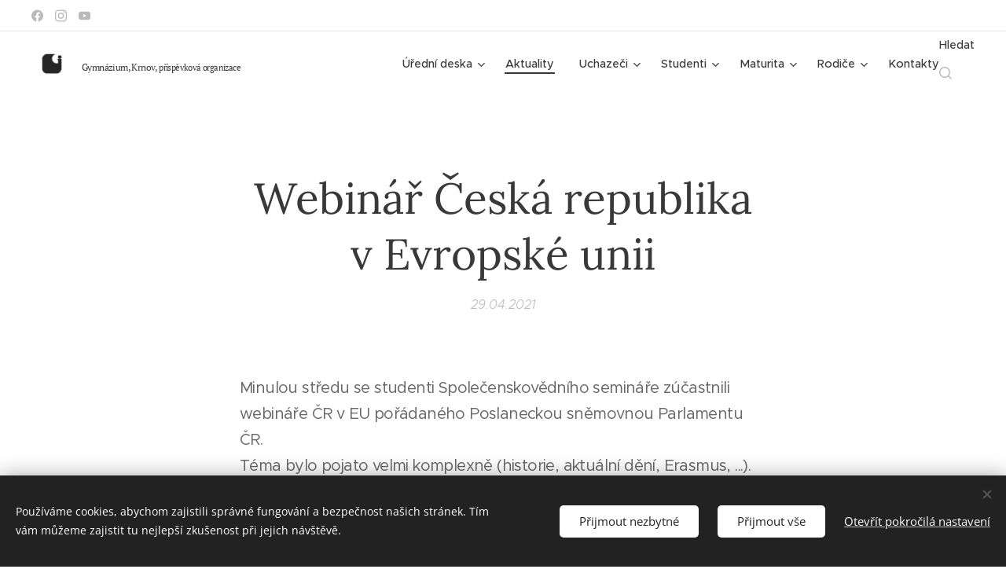

--- FILE ---
content_type: text/html; charset=UTF-8
request_url: https://www.gymnaziumkrnov.cz/l/webinar-ceska-republika-v-evropske-unii/
body_size: 23175
content:
<!DOCTYPE html>
<html class="no-js" prefix="og: https://ogp.me/ns#" lang="cs">
<head><link rel="preconnect" href="https://duyn491kcolsw.cloudfront.net" crossorigin><link rel="preconnect" href="https://fonts.gstatic.com" crossorigin><meta charset="utf-8"><link rel="shortcut icon" href="https://7c464e9047.clvaw-cdnwnd.com/c12dae7ecf44700ca32d899564015812/200000344-12b5b12b5d/favicon.gif?ph=7c464e9047"><link rel="apple-touch-icon" href="https://7c464e9047.clvaw-cdnwnd.com/c12dae7ecf44700ca32d899564015812/200000344-12b5b12b5d/favicon.gif?ph=7c464e9047"><link rel="icon" href="https://7c464e9047.clvaw-cdnwnd.com/c12dae7ecf44700ca32d899564015812/200000344-12b5b12b5d/favicon.gif?ph=7c464e9047">
    <meta http-equiv="X-UA-Compatible" content="IE=edge">
    <title>Webinář Česká republika v Evropské unii :: Gymnázium, Krnov, příspěvková organizace</title>
    <meta name="viewport" content="width=device-width,initial-scale=1">
    <meta name="msapplication-tap-highlight" content="no">
    
    <link href="https://duyn491kcolsw.cloudfront.net/files/0r/0rk/0rklmm.css?ph=7c464e9047" media="print" rel="stylesheet">
    <link href="https://duyn491kcolsw.cloudfront.net/files/2e/2e5/2e5qgh.css?ph=7c464e9047" media="screen and (min-width:100000em)" rel="stylesheet" data-type="cq" disabled>
    <link rel="stylesheet" href="https://duyn491kcolsw.cloudfront.net/files/41/41k/41kc5i.css?ph=7c464e9047"><link rel="stylesheet" href="https://duyn491kcolsw.cloudfront.net/files/3b/3b2/3b2e8e.css?ph=7c464e9047" media="screen and (min-width:37.5em)"><link rel="stylesheet" href="https://duyn491kcolsw.cloudfront.net/files/2v/2vp/2vpyx8.css?ph=7c464e9047" data-wnd_color_scheme_file=""><link rel="stylesheet" href="https://duyn491kcolsw.cloudfront.net/files/34/34q/34qmjb.css?ph=7c464e9047" data-wnd_color_scheme_desktop_file="" media="screen and (min-width:37.5em)" disabled=""><link rel="stylesheet" href="https://duyn491kcolsw.cloudfront.net/files/1j/1jo/1jorv9.css?ph=7c464e9047" data-wnd_additive_color_file=""><link rel="stylesheet" href="https://duyn491kcolsw.cloudfront.net/files/0a/0a5/0a5rvp.css?ph=7c464e9047" data-wnd_typography_file=""><link rel="stylesheet" href="https://duyn491kcolsw.cloudfront.net/files/2e/2el/2el9j5.css?ph=7c464e9047" data-wnd_typography_desktop_file="" media="screen and (min-width:37.5em)" disabled=""><script>(()=>{let e=!1;const t=()=>{if(!e&&window.innerWidth>=600){for(let e=0,t=document.querySelectorAll('head > link[href*="css"][media="screen and (min-width:37.5em)"]');e<t.length;e++)t[e].removeAttribute("disabled");e=!0}};t(),window.addEventListener("resize",t),"container"in document.documentElement.style||fetch(document.querySelector('head > link[data-type="cq"]').getAttribute("href")).then((e=>{e.text().then((e=>{const t=document.createElement("style");document.head.appendChild(t),t.appendChild(document.createTextNode(e)),import("https://duyn491kcolsw.cloudfront.net/client/js.polyfill/container-query-polyfill.modern.js").then((()=>{let e=setInterval((function(){document.body&&(document.body.classList.add("cq-polyfill-loaded"),clearInterval(e))}),100)}))}))}))})()</script>
<link rel="preload stylesheet" href="https://duyn491kcolsw.cloudfront.net/files/2m/2m8/2m8msc.css?ph=7c464e9047" as="style"><meta name="description" content="Minulou středu se studenti Společenskovědního semináře zúčastnili webináře ČR v EU pořádaného Poslaneckou sněmovnou Parlamentu ČR.Téma bylo pojato velmi komplexně (historie, aktuální dění, Erasmus, ...)."><meta name="keywords" content=""><meta name="generator" content="Webnode 2"><meta name="apple-mobile-web-app-capable" content="no"><meta name="apple-mobile-web-app-status-bar-style" content="black"><meta name="format-detection" content="telephone=no">



<meta property="og:url" content="https://gymnaziumkrnov.cz/l/webinar-ceska-republika-v-evropske-unii/"><meta property="og:title" content="Webinář Česká republika v Evropské unii :: Gymnázium, Krnov, příspěvková organizace"><meta property="og:type" content="article"><meta property="og:description" content="Minulou středu se studenti Společenskovědního semináře zúčastnili webináře ČR v EU pořádaného Poslaneckou sněmovnou Parlamentu ČR.Téma bylo pojato velmi komplexně (historie, aktuální dění, Erasmus, ...)."><meta property="og:site_name" content="Gymnázium, Krnov, příspěvková organizace"><meta property="og:image" content="https://7c464e9047.clvaw-cdnwnd.com/c12dae7ecf44700ca32d899564015812/200000834-7477274775/700/Sn%C3%ADmek%20obrazovky%20%2837%29.png?ph=7c464e9047"><meta property="og:article:published_time" content="2021-04-29T00:00:00+0200"><meta property="fb:app_id" content="225951590755638"><meta name="robots" content="index,follow"><link rel="canonical" href="https://www.gymnaziumkrnov.cz/l/webinar-ceska-republika-v-evropske-unii/"><script>window.checkAndChangeSvgColor=function(c){try{var a=document.getElementById(c);if(a){c=[["border","borderColor"],["outline","outlineColor"],["color","color"]];for(var h,b,d,f=[],e=0,m=c.length;e<m;e++)if(h=window.getComputedStyle(a)[c[e][1]].replace(/\s/g,"").match(/^rgb[a]?\(([0-9]{1,3}),([0-9]{1,3}),([0-9]{1,3})/i)){b="";for(var g=1;3>=g;g++)b+=("0"+parseInt(h[g],10).toString(16)).slice(-2);"0"===b.charAt(0)&&(d=parseInt(b.substr(0,2),16),d=Math.max(16,d),b=d.toString(16)+b.slice(-4));f.push(c[e][0]+"="+b)}if(f.length){var k=a.getAttribute("data-src"),l=k+(0>k.indexOf("?")?"?":"&")+f.join("&");a.src!=l&&(a.src=l,a.outerHTML=a.outerHTML)}}}catch(n){}};</script><script src="https://www.googletagmanager.com/gtag/js?id=G-77G85T1K45" async></script><script>
						window.dataLayer = window.dataLayer || [];
						function gtag(){
						
						dataLayer.push(arguments);}
						gtag('js', new Date());
						</script><script>gtag('consent', 'default', {'ad_storage': 'denied', 'analytics_storage': 'denied', 'ad_user_data': 'denied', 'ad_personalization': 'denied' });</script><script>gtag('config', 'G-77G85T1K45');</script></head>
<body class="l wt-blogpost ac-i l-default l-d-none b-btn-fr b-btn-s-l b-btn-dbb b-btn-bw-2 img-d-r img-t-u img-h-z line-solid b-e-ds lbox-d c-s-n hn-tbg wnd-s-i hb-on  wnd-fe"><noscript>
				<iframe
				 src="https://www.googletagmanager.com/ns.html?id=GTM-542MMSL"
				 height="0"
				 width="0"
				 style="display:none;visibility:hidden"
				 >
				 </iframe>
			</noscript>

<div class="wnd-page l-page cs-gray ac-none t-t-fs-m t-t-fw-m t-t-sp-n t-t-d-n t-s-fs-m t-s-fw-m t-s-sp-n t-s-d-n t-p-fs-m t-p-fw-m t-p-sp-n t-h-fs-m t-h-fw-s t-h-sp-n t-bq-fs-m t-bq-fw-m t-bq-sp-n t-bq-d-q t-btn-fw-l t-nav-fw-l t-pd-fw-s t-nav-tt-n">
    <div class="l-w t cf t-22">
        <div class="l-bg cf">
            <div class="s-bg-l">
                
                
            </div>
        </div>
        <header class="l-h cf">
            <div class="sw cf">
	<div class="sw-c cf"><section class="s s-hb cf sc-w   wnd-w-wide wnd-hbs-on">
	<div class="s-w cf">
		<div class="s-o cf">
			<div class="s-bg cf">
                <div class="s-bg-l">
                    
                    
                </div>
			</div>
			<div class="s-c">
                <div class="s-hb-c cf">
                    <div class="hb-si">
                        <div class="si">
    <div class="si-c"><a href="https://www.facebook.com/gymnaziumkrnov" target="_blank" rel="noreferrer" title="Facebook"><svg xmlns="https://www.w3.org/2000/svg" viewBox="0 0 24 24" height="18px" width="18px"><path d="M24 12.073c0-6.627-5.373-12-12-12s-12 5.373-12 12c0 5.99 4.388 10.954 10.125 11.854v-8.385H7.078v-3.47h3.047V9.43c0-3.007 1.792-4.669 4.533-4.669 1.312 0 2.686.235 2.686.235v2.953H15.83c-1.491 0-1.956.925-1.956 1.874v2.25h3.328l-.532 3.47h-2.796v8.385C19.612 23.027 24 18.062 24 12.073z" fill="#bebebe"></path></svg></a><a href="https://www.instagram.com/gymnazium_krnov/" target="_blank" rel="noreferrer" title="Instagram"><svg viewBox="0 0 24 24" xmlns="https://www.w3.org/2000/svg" height="18px" width="18px"><path d="M12 0C8.74 0 8.333.015 7.053.072 5.775.132 4.905.333 4.14.63c-.789.306-1.459.717-2.126 1.384S.935 3.35.63 4.14C.333 4.905.131 5.775.072 7.053.012 8.333 0 8.74 0 12s.015 3.667.072 4.947c.06 1.277.261 2.148.558 2.913a5.885 5.885 0 001.384 2.126A5.868 5.868 0 004.14 23.37c.766.296 1.636.499 2.913.558C8.333 23.988 8.74 24 12 24s3.667-.015 4.947-.072c1.277-.06 2.148-.262 2.913-.558a5.898 5.898 0 002.126-1.384 5.86 5.86 0 001.384-2.126c.296-.765.499-1.636.558-2.913.06-1.28.072-1.687.072-4.947s-.015-3.667-.072-4.947c-.06-1.277-.262-2.149-.558-2.913a5.89 5.89 0 00-1.384-2.126A5.847 5.847 0 0019.86.63c-.765-.297-1.636-.499-2.913-.558C15.667.012 15.26 0 12 0zm0 2.16c3.203 0 3.585.016 4.85.071 1.17.055 1.805.249 2.227.415.562.217.96.477 1.382.896.419.42.679.819.896 1.381.164.422.36 1.057.413 2.227.057 1.266.07 1.646.07 4.85s-.015 3.585-.074 4.85c-.061 1.17-.256 1.805-.421 2.227a3.81 3.81 0 01-.899 1.382 3.744 3.744 0 01-1.38.896c-.42.164-1.065.36-2.235.413-1.274.057-1.649.07-4.859.07-3.211 0-3.586-.015-4.859-.074-1.171-.061-1.816-.256-2.236-.421a3.716 3.716 0 01-1.379-.899 3.644 3.644 0 01-.9-1.38c-.165-.42-.359-1.065-.42-2.235-.045-1.26-.061-1.649-.061-4.844 0-3.196.016-3.586.061-4.861.061-1.17.255-1.814.42-2.234.21-.57.479-.96.9-1.381.419-.419.81-.689 1.379-.898.42-.166 1.051-.361 2.221-.421 1.275-.045 1.65-.06 4.859-.06l.045.03zm0 3.678a6.162 6.162 0 100 12.324 6.162 6.162 0 100-12.324zM12 16c-2.21 0-4-1.79-4-4s1.79-4 4-4 4 1.79 4 4-1.79 4-4 4zm7.846-10.405a1.441 1.441 0 01-2.88 0 1.44 1.44 0 012.88 0z" fill="#bebebe"></path></svg></a><a href="https://www.youtube.com/channel/UCtKyjRK5VEJzgk3hyDqrJbg" target="_blank" rel="noreferrer" title="Youtube"><svg xmlns="https://www.w3.org/2000/svg" viewBox="0 0 24 24" height="18px" width="18px"><path d="M23.498 6.186a3.016 3.016 0 00-2.122-2.136C19.505 3.545 12 3.545 12 3.545s-7.505 0-9.377.505A3.017 3.017 0 00.502 6.186C0 8.07 0 12 0 12s0 3.93.502 5.814a3.016 3.016 0 002.122 2.136c1.871.505 9.376.505 9.376.505s7.505 0 9.377-.505a3.015 3.015 0 002.122-2.136C24 15.93 24 12 24 12s0-3.93-.502-5.814zM9.545 15.568V8.432L15.818 12l-6.273 3.568z" fill="#bebebe"></path></svg></a></div>
</div>
                    </div>
                    <div class="hb-ci">
                        
                    </div>
                    <div class="hb-ccy">
                        
                    </div>
                    <div class="hb-lang">
                        
                    </div>
                </div>
			</div>
		</div>
	</div>
</section><section data-space="true" class="s s-hn s-hn-default wnd-mt-classic wnd-na-c logo-classic sc-none   wnd-w-wide wnd-nh-m hn-no-bg sc-w menu-default-underline-grow">
	<div class="s-w">
		<div class="s-o">

			<div class="s-bg">
                <div class="s-bg-l">
                    
                    
                </div>
			</div>

			<div class="h-w h-f wnd-fixed">

				<div class="n-l">
					<div class="s-c menu-nav">
						<div class="logo-block">
							<div class="b b-l logo logo-default logo-nb pt-serif wnd-logo-with-text wnd-iar-1-1 logo-25 b-ls-m" id="wnd_LogoBlock_146957" data-wnd_mvc_type="wnd.fe.LogoBlock">
	<div class="b-l-c logo-content">
		<a class="b-l-link logo-link" href="/home/">

			<div class="b-l-image logo-image">
				<div class="b-l-image-w logo-image-cell">
                    <picture><source type="image/webp" srcset="https://7c464e9047.clvaw-cdnwnd.com/c12dae7ecf44700ca32d899564015812/200003524-5d94e5d952/450/logo.webp?ph=7c464e9047 450w, https://7c464e9047.clvaw-cdnwnd.com/c12dae7ecf44700ca32d899564015812/200003524-5d94e5d952/700/logo.webp?ph=7c464e9047 700w, https://7c464e9047.clvaw-cdnwnd.com/c12dae7ecf44700ca32d899564015812/200003524-5d94e5d952/logo.webp?ph=7c464e9047 1000w" sizes="(min-width: 600px) 450px, (min-width: 360px) calc(100vw * 0.8), 100vw" ><img src="https://7c464e9047.clvaw-cdnwnd.com/c12dae7ecf44700ca32d899564015812/200000000-1c6ef1c6f2/logo.png?ph=7c464e9047" alt="" width="1000" height="1000" class="wnd-logo-img" ></picture>
				</div>
			</div>

			

			<div class="b-l-br logo-br"></div>

			<div class="b-l-text logo-text-wrapper">
				<div class="b-l-text-w logo-text">
					<span class="b-l-text-c logo-text-cell"><font class="wnd-font-size-60"><font class="wnd-font-size-80">Gymnázium, Krnov,&nbsp;</font><font class="wnd-font-size-70">příspěvková organizace</font></font></span>
				</div>
			</div>

		</a>
	</div>
</div>
						</div>

						<div id="menu-slider">
							<div id="menu-block">
								<nav id="menu"><div class="menu-font menu-wrapper">
	<a href="#" class="menu-close" rel="nofollow" title="Close Menu"></a>
	<ul role="menubar" aria-label="Menu" class="level-1">
		<li role="none" class="wnd-with-submenu">
			<a class="menu-item" role="menuitem" href="/uredni-deska/"><span class="menu-item-text">Úřední deska</span></a>
			<ul role="menubar" aria-label="Menu" class="level-2">
		<li role="none">
			<a class="menu-item" role="menuitem" href="/o-skole/"><span class="menu-item-text">O škole</span></a>
			
		</li><li role="none">
			<a class="menu-item" role="menuitem" href="/historie-skoly/"><span class="menu-item-text">Historie školy</span></a>
			
		</li><li role="none" class="wnd-with-submenu">
			<a class="menu-item" role="menuitem" href="/dokumenty/"><span class="menu-item-text">Dokumenty</span></a>
			<ul role="menubar" aria-label="Menu" class="level-3">
		<li role="none">
			<a class="menu-item" role="menuitem" href="/inspekcni-zpravy/"><span class="menu-item-text">Inspekční zprávy</span></a>
			
		</li><li role="none">
			<a class="menu-item" role="menuitem" href="/vyrocni-zpravy/"><span class="menu-item-text">Výroční zprávy</span></a>
			
		</li><li role="none">
			<a class="menu-item" role="menuitem" href="/projekty/"><span class="menu-item-text">Projekty</span></a>
			
		</li>
	</ul>
		</li><li role="none">
			<a class="menu-item" role="menuitem" href="/skolni-poradenske-pracoviste/"><span class="menu-item-text">Školní poradenské pracoviště</span></a>
			
		</li><li role="none">
			<a class="menu-item" role="menuitem" href="/cena-dr-langschura/"><span class="menu-item-text">Cena dr. Langschura</span></a>
			
		</li><li role="none">
			<a class="menu-item" role="menuitem" href="/spolek-rodicu/"><span class="menu-item-text">Spolek rodičů</span></a>
			
		</li><li role="none">
			<a class="menu-item" role="menuitem" href="/skolska-rada/"><span class="menu-item-text">Školská rada</span></a>
			
		</li><li role="none">
			<a class="menu-item" role="menuitem" href="/vyberova-a-konkurzni-rizeni/"><span class="menu-item-text">Výběrová a konkurzní řízení</span></a>
			
		</li><li role="none">
			<a class="menu-item" role="menuitem" href="/partneri/"><span class="menu-item-text">Partneři</span></a>
			
		</li>
	</ul>
		</li><li role="none" class="wnd-active-path">
			<a class="menu-item" role="menuitem" href="/aktuality/"><span class="menu-item-text">Aktuality</span></a>
			
		</li><li role="none" class="wnd-with-submenu">
			<a class="menu-item" role="menuitem" href="/uchazeci/"><span class="menu-item-text">Uchazeči</span></a>
			<ul role="menubar" aria-label="Menu" class="level-2">
		<li role="none">
			<a class="menu-item" role="menuitem" href="/nabizene-obory/"><span class="menu-item-text">Nabízené obory</span></a>
			
		</li><li role="none">
			<a class="menu-item" role="menuitem" href="/prijimaci-zkousky/"><span class="menu-item-text">Přijímací zkoušky</span></a>
			
		</li><li role="none">
			<a class="menu-item" role="menuitem" href="/pripravne-kurzy/"><span class="menu-item-text">Přípravné kurzy</span></a>
			
		</li><li role="none">
			<a class="menu-item" role="menuitem" href="/den-otevrenych-dveri/"><span class="menu-item-text">Den otevřených dveří</span></a>
			
		</li>
	</ul>
		</li><li role="none" class="wnd-with-submenu">
			<a class="menu-item" role="menuitem" href="/studenti/"><span class="menu-item-text">Studenti</span></a>
			<ul role="menubar" aria-label="Menu" class="level-2">
		<li role="none">
			<a class="menu-item" role="menuitem" href="/studijni-system/"><span class="menu-item-text">Studijní systém</span></a>
			
		</li><li role="none">
			<a class="menu-item" role="menuitem" href="/rezervace-jidel/"><span class="menu-item-text">Školní stravování</span></a>
			
		</li><li role="none">
			<a class="menu-item" role="menuitem" href="/isic-prukazy/"><span class="menu-item-text">Isic průkazy</span></a>
			
		</li><li role="none">
			<a class="menu-item" role="menuitem" href="/volitelne-predmety/"><span class="menu-item-text">Volitelné předměty</span></a>
			
		</li><li role="none">
			<a class="menu-item" role="menuitem" href="/aktivity/"><span class="menu-item-text">Aktivity</span></a>
			
		</li><li role="none">
			<a class="menu-item" role="menuitem" href="/kopie-z-rozvrhy-a-seznam-trid/"><span class="menu-item-text">Rozvrhy a seznamy tříd</span></a>
			
		</li>
	</ul>
		</li><li role="none" class="wnd-with-submenu">
			<a class="menu-item" role="menuitem" href="/maturita/"><span class="menu-item-text">Maturita</span></a>
			<ul role="menubar" aria-label="Menu" class="level-2">
		<li role="none">
			<a class="menu-item" role="menuitem" href="/pokyny-k-organizaci/"><span class="menu-item-text">Pokyny k organizaci</span></a>
			
		</li><li role="none">
			<a class="menu-item" role="menuitem" href="/spolecna-cast-mz/"><span class="menu-item-text">Společná část MZ</span></a>
			
		</li><li role="none">
			<a class="menu-item" role="menuitem" href="/profilova-cast-mz/"><span class="menu-item-text">Profilová část MZ</span></a>
			
		</li><li role="none">
			<a class="menu-item" role="menuitem" href="/webove-stranky-maturitnich-predmetu/"><span class="menu-item-text">Webové stránky maturitních předmětů</span></a>
			
		</li>
	</ul>
		</li><li role="none" class="wnd-with-submenu">
			<a class="menu-item" role="menuitem" href="/rodice/"><span class="menu-item-text">Rodiče</span></a>
			<ul role="menubar" aria-label="Menu" class="level-2">
		<li role="none">
			<a class="menu-item" role="menuitem" href="/adaptacni-kurzy/"><span class="menu-item-text">Adaptační kurzy</span></a>
			
		</li><li role="none">
			<a class="menu-item" role="menuitem" href="/konzultacni-hodiny/"><span class="menu-item-text">Konzultační hodiny</span></a>
			
		</li><li role="none">
			<a class="menu-item" role="menuitem" href="/platby/"><span class="menu-item-text">Platby</span></a>
			
		</li><li role="none">
			<a class="menu-item" role="menuitem" href="/rozvrhy/"><span class="menu-item-text">Rozvrhy a seznamy tříd</span></a>
			
		</li><li role="none">
			<a class="menu-item" role="menuitem" href="/kopie-z-studijni-system/"><span class="menu-item-text">Studijní systém</span></a>
			
		</li><li role="none">
			<a class="menu-item" role="menuitem" href="/kopie-z-skolni-stravovani/"><span class="menu-item-text">Školní stravování</span></a>
			
		</li><li role="none">
			<a class="menu-item" role="menuitem" href="/tridni-schuzky/"><span class="menu-item-text">Třídní schůzky</span></a>
			
		</li><li role="none">
			<a class="menu-item" role="menuitem" href="/zadosti/"><span class="menu-item-text">Žádosti </span></a>
			
		</li>
	</ul>
		</li><li role="none">
			<a class="menu-item" role="menuitem" href="/kontakty/"><span class="menu-item-text">Kontakty</span></a>
			
		</li>
	</ul>
	<span class="more-text">Více</span>
</div></nav>
							</div>
						</div>

						<div class="cart-and-mobile">
							<div class="search">
    <div class="search-app"></div>
</div>
							

							<div id="menu-mobile">
								<a href="#" id="menu-submit"><span></span>Menu</a>
							</div>
						</div>

					</div>
				</div>

			</div>

		</div>
	</div>
</section></div>
</div>
        </header>
        <main class="l-m cf">
            <div class="sw cf">
	<div class="sw-c cf"><section data-space="true" class="s s-hm s-hm-bdh s-bdh cf sc-w   wnd-w-narrow wnd-s-higher wnd-h-auto wnd-nh-m wnd-p-cc hn-no-bg hn-default">
    <div class="s-w cf">
	    <div class="s-o cf">
	        <div class="s-bg cf">
                <div class="s-bg-l">
                    
                    
                </div>
	        </div>
	        <div class="h-c s-c cf">
		        <div class="s-bdh-c b b-s-l b-s-r b-cs cf">
			        <div class="s-bdh-w">
			            <h1 class="s-bdh-t"><div class="ld">
	<span class="ld-c">Webinář Česká republika v Evropské unii </span>
</div></h1>
			            <span class="s-bdh-d"><div class="ld">
	<span class="ld-c">29.04.2021</span>
</div></span>
			        </div>
		        </div>
	        </div>
	    </div>
    </div>
</section><section class="s s-basic cf sc-w   wnd-w-narrow wnd-s-normal wnd-h-auto" data-wnd_brightness="0" data-wnd_last_section>
	<div class="s-w cf">
		<div class="s-o s-fs cf">
			<div class="s-bg cf">
				<div class="s-bg-l">
                    
					
				</div>
			</div>
			<div class="s-c s-fs cf">
				<div class="ez cf wnd-no-cols">
	<div class="ez-c"><div class="b b-text cf">
	<div class="b-c b-text-c b-s b-s-t60 b-s-b60 b-cs cf"><p>Minulou středu se studenti Společenskovědního semináře zúčastnili webináře ČR v EU pořádaného Poslaneckou sněmovnou Parlamentu ČR.<br>Téma bylo pojato velmi komplexně (historie, aktuální dění, Erasmus, ...).&nbsp;</p><p>A jaké jsou ohlasy?&nbsp;</p><ul><li>Tahle přednáška na mě nevrhla vlnu nových informací, ale spíše mi pomohla si některé informace utřídit. Já mám vždycky z každé přednášky radost, protože to na mě působí tak výjimečně. Nikdy bych neřekla, že budu mít možnost vidět se, aspoň takto přes internet, s europoslancem a pracovníky Evropského parlamentu.</li><li>Byť byl tento webinář krátký, získali jsme spoustu užitečných informací. Myslím, že je důležité, abychom se jakožto občané Evropské unie vzdělávali o jejím fungování a její historii.&nbsp;</li><li>Přednáška se mi líbila a dozvěděla jsem se z ní určitě mnoho nových informací. Přijde mi to jako velmi zajímavé zpestření hodiny.&nbsp;</li></ul></div>
</div><div class="gal-app b-gal b b-s" id="wnd_PhotoGalleryBlock_76537" data-content="{&quot;variant&quot;:&quot;slideshow&quot;,&quot;gridCount&quot;:4,&quot;id&quot;:&quot;wnd_PhotoGalleryBlock_76537&quot;,&quot;items&quot;:[{&quot;id&quot;:200000834,&quot;title&quot;:&quot;&quot;,&quot;orientation&quot;:&quot;portrait&quot;,&quot;aspectRatio&quot;:&quot;89:124&quot;,&quot;size&quot;:{&quot;width&quot;:534,&quot;height&quot;:744},&quot;img&quot;:{&quot;mimeType&quot;:&quot;image/jpeg&quot;,&quot;src&quot;:&quot;https://7c464e9047.clvaw-cdnwnd.com/c12dae7ecf44700ca32d899564015812/200000834-7477274775/Sn%C3%ADmek%20obrazovky%20%2837%29.png?ph=7c464e9047&quot;},&quot;sources&quot;:[{&quot;mimeType&quot;:&quot;image/png&quot;,&quot;sizes&quot;:[{&quot;width&quot;:323,&quot;height&quot;:450,&quot;src&quot;:&quot;https://7c464e9047.clvaw-cdnwnd.com/c12dae7ecf44700ca32d899564015812/200000834-7477274775/450/Sn%C3%ADmek%20obrazovky%20%2837%29.png?ph=7c464e9047&quot;},{&quot;width&quot;:502,&quot;height&quot;:700,&quot;src&quot;:&quot;https://7c464e9047.clvaw-cdnwnd.com/c12dae7ecf44700ca32d899564015812/200000834-7477274775/700/Sn%C3%ADmek%20obrazovky%20%2837%29.png?ph=7c464e9047&quot;},{&quot;width&quot;:534,&quot;height&quot;:744,&quot;src&quot;:&quot;https://7c464e9047.clvaw-cdnwnd.com/c12dae7ecf44700ca32d899564015812/200000834-7477274775/Sn%C3%ADmek%20obrazovky%20%2837%29.png?ph=7c464e9047&quot;}]},{&quot;mimeType&quot;:&quot;image/webp&quot;,&quot;sizes&quot;:[{&quot;width&quot;:323,&quot;height&quot;:450,&quot;src&quot;:&quot;https://7c464e9047.clvaw-cdnwnd.com/c12dae7ecf44700ca32d899564015812/200003117-683ca683cd/450/Sn%C3%ADmek%20obrazovky%20%2837%29.webp?ph=7c464e9047&quot;},{&quot;width&quot;:502,&quot;height&quot;:700,&quot;src&quot;:&quot;https://7c464e9047.clvaw-cdnwnd.com/c12dae7ecf44700ca32d899564015812/200003117-683ca683cd/700/Sn%C3%ADmek%20obrazovky%20%2837%29.webp?ph=7c464e9047&quot;},{&quot;width&quot;:534,&quot;height&quot;:744,&quot;src&quot;:&quot;https://7c464e9047.clvaw-cdnwnd.com/c12dae7ecf44700ca32d899564015812/200003117-683ca683cd/Sn%C3%ADmek%20obrazovky%20%2837%29.webp?ph=7c464e9047&quot;}]}]},{&quot;id&quot;:200000835,&quot;title&quot;:&quot;&quot;,&quot;orientation&quot;:&quot;portrait&quot;,&quot;aspectRatio&quot;:&quot;505:661&quot;,&quot;size&quot;:{&quot;width&quot;:505,&quot;height&quot;:661},&quot;img&quot;:{&quot;mimeType&quot;:&quot;image/jpeg&quot;,&quot;src&quot;:&quot;https://7c464e9047.clvaw-cdnwnd.com/c12dae7ecf44700ca32d899564015812/200000835-5a7b95a7bc/Sn%C3%ADmek%20obrazovky%20%2838%29-4.png?ph=7c464e9047&quot;},&quot;sources&quot;:[{&quot;mimeType&quot;:&quot;image/png&quot;,&quot;sizes&quot;:[{&quot;width&quot;:344,&quot;height&quot;:450,&quot;src&quot;:&quot;https://7c464e9047.clvaw-cdnwnd.com/c12dae7ecf44700ca32d899564015812/200000835-5a7b95a7bc/450/Sn%C3%ADmek%20obrazovky%20%2838%29-4.png?ph=7c464e9047&quot;},{&quot;width&quot;:505,&quot;height&quot;:661,&quot;src&quot;:&quot;https://7c464e9047.clvaw-cdnwnd.com/c12dae7ecf44700ca32d899564015812/200000835-5a7b95a7bc/700/Sn%C3%ADmek%20obrazovky%20%2838%29-4.png?ph=7c464e9047&quot;},{&quot;width&quot;:505,&quot;height&quot;:661,&quot;src&quot;:&quot;https://7c464e9047.clvaw-cdnwnd.com/c12dae7ecf44700ca32d899564015812/200000835-5a7b95a7bc/Sn%C3%ADmek%20obrazovky%20%2838%29-4.png?ph=7c464e9047&quot;}]},{&quot;mimeType&quot;:&quot;image/webp&quot;,&quot;sizes&quot;:[{&quot;width&quot;:344,&quot;height&quot;:450,&quot;src&quot;:&quot;https://7c464e9047.clvaw-cdnwnd.com/c12dae7ecf44700ca32d899564015812/200003119-c0903c0907/450/Sn%C3%ADmek%20obrazovky%20%2838%29-4.webp?ph=7c464e9047&quot;},{&quot;width&quot;:505,&quot;height&quot;:661,&quot;src&quot;:&quot;https://7c464e9047.clvaw-cdnwnd.com/c12dae7ecf44700ca32d899564015812/200003119-c0903c0907/700/Sn%C3%ADmek%20obrazovky%20%2838%29-4.webp?ph=7c464e9047&quot;},{&quot;width&quot;:505,&quot;height&quot;:661,&quot;src&quot;:&quot;https://7c464e9047.clvaw-cdnwnd.com/c12dae7ecf44700ca32d899564015812/200003119-c0903c0907/Sn%C3%ADmek%20obrazovky%20%2838%29-4.webp?ph=7c464e9047&quot;}]}]}]}">
</div></div>
</div>
			</div>
		</div>
	</div>
</section></div>
</div>
<div class="s-bdf b-s b-s-t200 b-cs " data-wnd_social_buttons="true">
	<div class="s-bdf-share b-s-b200"><div id="fb-root"></div><script src="https://connect.facebook.net/cs_CZ/sdk.js#xfbml=1&amp;version=v5.0&amp;appId=225951590755638&amp;autoLogAppEvents=1" async defer crossorigin="anonymous"></script><div style="margin-right: 20px" class="fb-share-button" data-href="https://www.gymnaziumkrnov.cz/l/webinar-ceska-republika-v-evropske-unii/" data-layout="button" data-size="large"><a class="fb-xfbml-parse-ignore" target="_blank" href="https://www.facebook.com/sharer/sharer.php?u=https%3A%2F%2Fwww.gymnaziumkrnov.cz%2Fl%2Fwebinar-ceska-republika-v-evropske-unii%2F&amp;src=sdkpreparse">Share</a></div><a href="https://twitter.com/share" class="twitter-share-button" data-size="large">Tweet</a><script>window.twttr=function(t,e,r){var n,i=t.getElementsByTagName(e)[0],w=window.twttr||{};return t.getElementById(r)?w:((n=t.createElement(e)).id=r,n.src="https://platform.twitter.com/widgets.js",i.parentNode.insertBefore(n,i),w._e=[],w.ready=function(t){w._e.push(t)},w)}(document,"script","twitter-wjs");</script></div>
	<div class="s-bdf-comments"></div>
	<div class="s-bdf-html"></div>
</div>

        </main>
        <footer class="l-f cf">
            <div class="sw cf">
	<div class="sw-c cf"><section data-wn-border-element="s-f-border" class="s s-f s-f-edit sc-w   wnd-w-default wnd-s-higher wnd-h-auto">
	<div class="s-w">
		<div class="s-o">
			<div class="s-bg">
                <div class="s-bg-l">
                    
                    
                </div>
			</div>
			<div class="s-f-ez">
				<div class="s-c s-f-border">
					<div>
						<div class="ez cf">
	<div class="ez-c"><div class="b b-s b-hr-line line-min">
    <hr class="line-style line-color">
</div><div class="cw cf">
	<div class="cw-c cf"><div class="c cf" style="width:33.333%;">
	<div class="c-c cf"><div class="b b-text cf">
	<div class="b-c b-text-c b-s b-s-t60 b-s-b60 b-cs cf"><h2><span style="font-weight: normal;"><font class="wsw-45 wnd-font-size-90"><a href="/kontakty/" target="_blank">Kontakty:</a></font></span></h2>

<p class="wnd-align-left"><font class="wsw-44"><strong>Telefon:<br></strong> +420 733 598 458<br>+420 554 610 664
&nbsp;<br>+420 554 614 594<br></font><strong style="color: rgb(44, 91, 45); letter-spacing: -0.03em; font-size: 1rem;">E-mail:</strong><span style="font-size: 1.075rem; color: rgb(44, 91, 45); letter-spacing: -0.03em;"> </span><span style="font-size: 1.075rem; letter-spacing: -0.03em;"><a href="mailto:sekretariat@gym-krnov.cz" target="_blank">sekretariat@gym-krnov.cz</a><br></span><strong style="color: rgb(44, 91, 45); letter-spacing: -0.03em; font-size: 1rem;">E-mail pro evidenci úředních e-mailů:</strong><span style="color: rgb(44, 91, 45); font-size: 1.075rem; letter-spacing: -0.03em;"> </span><a href="mailto:GKR@po-msk.cz" target="_blank" style="font-size: 1.075rem; letter-spacing: -0.03em;">GKR@po-msk.cz</a></p><p><font class="wsw-44"><strong style="font-size: 1rem;">IČO:</strong> 00 601 349<br><strong style="font-size: 1rem;">IZO:</strong> 000 601 349<br><strong style="font-size: 1rem;">ID datové schránky:</strong> geufw6j</font></p>
</div>
</div></div>
</div><div class="c cf" style="width:33.333%;">
	<div class="c-c cf"><div class="b b-text cf">
	<div class="b-c b-text-c b-s b-s-t60 b-s-b60 b-cs cf"><h2><span style="font-weight: normal;"><font class="wsw-45 wnd-font-size-90"><a href="/o-skole/" target="_blank">Adresa:</a></font></span></h2>

<p><font class="wsw-44">Gymnázium, Krnov, příspěvková organizace<br>Smetanův okruh 19/2<br>794 01 Krnov</font></p>
</div>
</div><div class="b b-text cf">
	<div class="b-c b-text-c b-s b-s-t60 b-s-b60 b-cs cf"><h2><span style="font-weight: normal;"><font class="wsw-45 wnd-font-size-90"><a href="/nabizene-obory/" target="_blank">Obory (kódy KKOV):</a></font></span></h2><p><font class="wsw-44">7941K/81 gymnázium osmileté (prima - oktáva)<br></font><font class="wsw-44">7941K/41 gymnázium čtyřleté (1. - 4. ročník)</font><br></p></div>
</div></div>
</div><div class="c cf" style="width:28.334%;">
	<div class="c-c cf"><div class="b b-text cf">
	<div class="b-c b-text-c b-s b-s-t60 b-s-b60 b-cs cf">

<h2 class="wnd-align-left"><span style="font-weight: normal;"><font class="wsw-45 wnd-font-size-90"><a href="https://msk.cz" target="_blank">Zřizovatel:</a></font></span></h2><p></p><div class="wnd-align-left"><a href="https://msk.cz" target="_blank" style="font-size: 1rem;">Moravskoslezský kraj</a></div><font class="wsw-44"><a href="https://msk.cz" target="_blank"><div class="wnd-align-left"><span style="font-size: 1rem;">28. října 117</span></div></a><div class="wnd-align-left"><span style="font-size: 1rem;">702 18 Ostrava&nbsp;&nbsp;</span></div></font><p></p>
</div>
</div><div class="b-img b-img-link b b-s cf wnd-orientation-landscape wnd-type-image img-s-n" style="margin-left:0;margin-right:0;" id="wnd_ImageBlock_48033">
    <a class="b-img-a" title="" href="https://msk.cz" target="_blank">
        <div class="b-img-w">
            <div class="b-img-c" style="padding-bottom:30.51%;text-align:center;">
                <picture><source type="image/webp" srcset="https://7c464e9047.clvaw-cdnwnd.com/c12dae7ecf44700ca32d899564015812/200002268-bfee6bfeeb/450/111-7.webp?ph=7c464e9047 450w, https://7c464e9047.clvaw-cdnwnd.com/c12dae7ecf44700ca32d899564015812/200002268-bfee6bfeeb/700/111-7.webp?ph=7c464e9047 450w, https://7c464e9047.clvaw-cdnwnd.com/c12dae7ecf44700ca32d899564015812/200002268-bfee6bfeeb/111-7.webp?ph=7c464e9047 450w" sizes="(min-width: 600px) calc(100vw * 0.75), 100vw" ><img id="wnd_ImageBlock_48033_img" src="https://7c464e9047.clvaw-cdnwnd.com/c12dae7ecf44700ca32d899564015812/200000708-2a6ef2a6f1/111-7.png?ph=7c464e9047" alt="" width="450" height="225" loading="lazy" style="top:-30%;left:0%;width:100%;height:160%;position:absolute;" ></picture>
				</div>
            
	    </div>
    </a>
</div></div>
</div></div>
</div></div>
</div>
					</div>
				</div>
			</div>
			<div class="s-c s-f-l-w">
				<div class="s-f-l b-s b-s-t0 b-s-b0">
					<div class="s-f-l-c s-f-l-c-first">
						<div class="s-f-sf">
                            <span class="sf b">
<span class="sf-content sf-c link"><font class="wnd-font-size-110">© Gymnázium, Krnov, příspěvková organizace |  Vytvořeno v roce 2020</font><br><a href="/prohlaseni-o-pristupnosti/" target="_blank">&nbsp;</a><span style="font-size: 13.65px; letter-spacing: -0.03em;"><a href="/prohlaseni-o-pristupnosti/">Prohlášení o přístupnosti</a> |&nbsp;</span><span style="font-size: 13.65px; letter-spacing: -0.03em;"><a href="/ochrana-osobnich-udaju/" target="_blank">Ochrana osobních údajů</a></span></span>
</span>
                            <span class="sf-cbr link">
    <a href="#" rel="nofollow">Cookies</a>
</span>
                            
                            
                            
						</div>
					</div>
					<div class="s-f-l-c s-f-l-c-last">
						<div class="s-f-lang lang-select cf">
	
</div>
					</div>
                    <div class="s-f-l-c s-f-l-c-currency">
                        <div class="s-f-ccy ccy-select cf">
	
</div>
                    </div>
				</div>
			</div>
		</div>
	</div>
	<div class="s-f-bg-stripe"></div>
</section></div>
</div>
        </footer>
    </div>
    
</div>
<section class="cb cb-dark" id="cookiebar" style="display:none;" id="cookiebar" style="display:none;">
	<div class="cb-bar cb-scrollable">
		<div class="cb-bar-c">
			<div class="cb-bar-text">Používáme cookies, abychom zajistili správné fungování a bezpečnost našich stránek. Tím vám můžeme zajistit tu nejlepší zkušenost při jejich návštěvě.</div>
			<div class="cb-bar-buttons">
				<button class="cb-button cb-close-basic" data-action="accept-necessary">
					<span class="cb-button-content">Přijmout nezbytné</span>
				</button>
				<button class="cb-button cb-close-basic" data-action="accept-all">
					<span class="cb-button-content">Přijmout vše</span>
				</button>
				<button class="cb-button cb-button-text cb-button-popup">
					<span class="cb-button-content">Otevřít pokročilá nastavení</span>
				</button>
			</div>
		</div>
        <div class="cb-close cb-close-basic" data-action="accept-necessary"></div>
	</div>

	<div class="cb-popup cb-light close">
		<div class="cb-popup-c">
			<div class="cb-popup-head">
				<h3 class="cb-popup-title">Pokročilá nastavení</h3>
				<p class="cb-popup-text">Zde můžete upravit své preference ohledně cookies. Následující kategorie můžete povolit či zakázat a svůj výběr uložit.</p>
			</div>
			<div class="cb-popup-options cb-scrollable">
				<div class="cb-option">
					<input class="cb-option-input" type="checkbox" id="necessary" name="necessary" readonly="readonly" disabled="disabled" checked="checked">
                    <div class="cb-option-checkbox"></div>
                    <label class="cb-option-label" for="necessary">Nezbytné krátkodobé cookies</label>
					<div class="cb-option-text">Bez nezbytných cookies se neobejde správné a bezpečné fungování našich stránek a registrační proces na nich.</div>
				</div><div class="cb-option">
					<input class="cb-option-input" type="checkbox" id="functional" name="functional">
                    <div class="cb-option-checkbox"></div>
                    <label class="cb-option-label" for="functional">Funkční cookies</label>
					<div class="cb-option-text">Funkční cookies ukládají vaše preference a uzpůsobí podle nich naše stránky.</div>
				</div><div class="cb-option">
					<input class="cb-option-input" type="checkbox" id="performance" name="performance">
                    <div class="cb-option-checkbox"></div>
                    <label class="cb-option-label" for="performance">Výkonnostní cookies</label>
					<div class="cb-option-text">Výkonnostní cookies monitorují výkon našich stránek.</div>
				</div><div class="cb-option">
					<input class="cb-option-input" type="checkbox" id="marketing" name="marketing">
                    <div class="cb-option-checkbox"></div>
                    <label class="cb-option-label" for="marketing">Marketingové cookies</label>
					<div class="cb-option-text">Díky marketingovým cookies můžeme měřit a analyzovat výkon našeho webu.</div>
				</div>
			</div>
			<div class="cb-popup-footer">
				<button class="cb-button cb-save-popup" data-action="advanced-save">
					<span class="cb-button-content">Uložit</span>
				</button>
			</div>
			<div class="cb-close cb-close-popup" data-action="close"></div>
		</div>
	</div>
</section>

<script src="https://duyn491kcolsw.cloudfront.net/files/3e/3em/3eml8v.js?ph=7c464e9047" crossorigin="anonymous" type="module"></script><script>document.querySelector(".wnd-fe")&&[...document.querySelectorAll(".c")].forEach((e=>{const t=e.querySelector(".b-text:only-child");t&&""===t.querySelector(".b-text-c").innerText&&e.classList.add("column-empty")}))</script>


<script src="https://duyn491kcolsw.cloudfront.net/client.fe/js.compiled/lang.cz.2092.js?ph=7c464e9047" crossorigin="anonymous"></script><script src="https://duyn491kcolsw.cloudfront.net/client.fe/js.compiled/compiled.multi.2-2198.js?ph=7c464e9047" crossorigin="anonymous"></script><script>var wnd = wnd || {};wnd.$data = {"image_content_items":{"wnd_ThumbnailBlock_858456":{"id":"wnd_ThumbnailBlock_858456","type":"wnd.pc.ThumbnailBlock"},"wnd_Section_default_43629745":{"id":"wnd_Section_default_43629745","type":"wnd.pc.Section"},"wnd_PhotoGalleryBlock_76537":{"id":"wnd_PhotoGalleryBlock_76537","type":"wnd.pc.PhotoGalleryBlock"},"wnd_LogoBlock_146957":{"id":"wnd_LogoBlock_146957","type":"wnd.pc.LogoBlock"},"wnd_FooterSection_footer_322135":{"id":"wnd_FooterSection_footer_322135","type":"wnd.pc.FooterSection"},"wnd_ImageBlock_48033":{"id":"wnd_ImageBlock_48033","type":"wnd.pc.ImageBlock"}},"svg_content_items":{"wnd_LogoBlock_146957":{"id":"wnd_LogoBlock_146957","type":"wnd.pc.LogoBlock"},"wnd_ImageBlock_48033":{"id":"wnd_ImageBlock_48033","type":"wnd.pc.ImageBlock"}},"content_items":[],"eshopSettings":{"ESHOP_SETTINGS_DISPLAY_PRICE_WITHOUT_VAT":false,"ESHOP_SETTINGS_DISPLAY_ADDITIONAL_VAT":false,"ESHOP_SETTINGS_DISPLAY_SHIPPING_COST":false},"project_info":{"isMultilanguage":false,"isMulticurrency":false,"eshop_tax_enabled":"1","country_code":"","contact_state":null,"eshop_tax_type":"VAT","eshop_discounts":true,"graphQLURL":"https:\/\/gymnaziumkrnov.cz\/servers\/graphql\/","iubendaSettings":{"cookieBarCode":"","cookiePolicyCode":"","privacyPolicyCode":"","termsAndConditionsCode":""}}};</script><script>wnd.$system = {"fileSystemType":"aws_s3","localFilesPath":"https:\/\/www.gymnaziumkrnov.cz\/_files\/","awsS3FilesPath":"https:\/\/7c464e9047.clvaw-cdnwnd.com\/c12dae7ecf44700ca32d899564015812\/","staticFiles":"https:\/\/duyn491kcolsw.cloudfront.net\/files","isCms":false,"staticCDNServers":["https:\/\/duyn491kcolsw.cloudfront.net\/"],"fileUploadAllowExtension":["jpg","jpeg","jfif","png","gif","bmp","ico","svg","webp","tiff","pdf","doc","docx","ppt","pptx","pps","ppsx","odt","xls","xlsx","txt","rtf","mp3","wma","wav","ogg","amr","flac","m4a","3gp","avi","wmv","mov","mpg","mkv","mp4","mpeg","m4v","swf","gpx","stl","csv","xml","txt","dxf","dwg","iges","igs","step","stp"],"maxUserFormFileLimit":4194304,"frontendLanguage":"cz","backendLanguage":"cz","frontendLanguageId":"1","page":{"id":50000001,"identifier":"l","template":{"id":200001081,"styles":{"typography":"t-22_new","scheme":"cs-gray","additiveColor":"ac-none","acHeadings":false,"acSubheadings":false,"acIcons":true,"acOthers":false,"lineStyle":"line-solid","background":{"default":null},"backgroundSettings":{"default":""},"imageTitle":"img-t-u","imageHover":"img-h-z","imageStyle":"img-d-r","buttonDecoration":"b-btn-dbb","buttonStyle":"b-btn-fr","buttonSize":"b-btn-s-l","buttonBorders":"b-btn-bw-2","lightboxStyle":"lbox-d","eshopGridItemStyle":"b-e-ds","eshopGridItemAlign":"b-e-c","columnSpaces":"c-s-n","layoutType":"l-default","layoutDecoration":"l-d-none","formStyle":"rounded","menuType":"","menuStyle":"menu-default-underline-grow","sectionWidth":"wnd-w-narrow","sectionSpace":"wnd-s-normal","acMenu":false,"buttonWeight":"t-btn-fw-l","productWeight":"t-pd-fw-s","menuWeight":"t-nav-fw-l","headerType":"one_claim","headerBarStyle":"hb-on","searchStyle":"wnd-s-i","typoTitleSizes":"t-t-fs-m","typoTitleWeights":"t-t-fw-m","typoTitleSpacings":"t-t-sp-n","typoTitleDecorations":"t-t-d-n","typoHeadingSizes":"t-h-fs-m","typoHeadingWeights":"t-h-fw-s","typoHeadingSpacings":"t-h-sp-n","typoSubtitleSizes":"t-s-fs-m","typoSubtitleWeights":"t-s-fw-m","typoSubtitleSpacings":"t-s-sp-n","typoSubtitleDecorations":"t-s-d-n","typoParagraphSizes":"t-p-fs-m","typoParagraphWeights":"t-p-fw-m","typoParagraphSpacings":"t-p-sp-n","typoBlockquoteSizes":"t-bq-fs-m","typoBlockquoteWeights":"t-bq-fw-m","typoBlockquoteSpacings":"t-bq-sp-n","typoBlockquoteDecorations":"t-bq-d-q","menuTextTransform":"t-nav-tt-n"}},"layout":"blog_detail","name":"Webin\u00e1\u0159 \u010cesk\u00e1 republika v Evropsk\u00e9 unii ","html_title":null,"language":"cz","langId":1,"isHomepage":false,"meta_description":null,"meta_keywords":null,"header_code":null,"footer_code":null,"styles":null,"countFormsEntries":[]},"listingsPrefix":"\/l\/","productPrefix":"\/p\/","cartPrefix":"\/cart\/","checkoutPrefix":"\/checkout\/","searchPrefix":"\/search\/","isCheckout":false,"isEshop":false,"hasBlog":true,"isProductDetail":false,"isListingDetail":true,"listing_page":{"id":200000037,"template_id":50000000,"link":"\/aktuality\/","identifier":"webinar-ceska-republika-v-evropske-unii"},"hasEshopAnalytics":false,"gTagId":"G-77G85T1K45","gAdsId":null,"format":{"be":{"DATE_TIME":{"mask":"%d.%m.%Y %H:%M","regexp":"^(((0?[1-9]|[1,2][0-9]|3[0,1])\\.(0?[1-9]|1[0-2])\\.[0-9]{1,4})(( [0-1][0-9]| 2[0-3]):[0-5][0-9])?|(([0-9]{4}(0[1-9]|1[0-2])(0[1-9]|[1,2][0-9]|3[0,1])(0[0-9]|1[0-9]|2[0-3])[0-5][0-9][0-5][0-9])))?$"},"DATE":{"mask":"%d.%m.%Y","regexp":"^((0?[1-9]|[1,2][0-9]|3[0,1])\\.(0?[1-9]|1[0-2])\\.[0-9]{1,4})$"},"CURRENCY":{"mask":{"point":",","thousands":" ","decimals":2,"mask":"%s","zerofill":true,"ignoredZerofill":true}}},"fe":{"DATE_TIME":{"mask":"%d.%m.%Y %H:%M","regexp":"^(((0?[1-9]|[1,2][0-9]|3[0,1])\\.(0?[1-9]|1[0-2])\\.[0-9]{1,4})(( [0-1][0-9]| 2[0-3]):[0-5][0-9])?|(([0-9]{4}(0[1-9]|1[0-2])(0[1-9]|[1,2][0-9]|3[0,1])(0[0-9]|1[0-9]|2[0-3])[0-5][0-9][0-5][0-9])))?$"},"DATE":{"mask":"%d.%m.%Y","regexp":"^((0?[1-9]|[1,2][0-9]|3[0,1])\\.(0?[1-9]|1[0-2])\\.[0-9]{1,4})$"},"CURRENCY":{"mask":{"point":",","thousands":" ","decimals":2,"mask":"%s","zerofill":true,"ignoredZerofill":true}}}},"e_product":null,"listing_item":{"id":200001555,"name":"Webin\u00e1\u0159 \u010cesk\u00e1 republika v Evropsk\u00e9 unii ","identifier":"webinar-ceska-republika-v-evropske-unii","date":"20210429000000","meta_description":null,"meta_keywords":null,"html_title":null,"styles":null,"content_items":{"wnd_PerexBlock_572091":{"type":"wnd.pc.PerexBlock","id":"wnd_PerexBlock_572091","context":"page","text":"\u003Cp\u003EMinulou st\u0159edu se studenti Spole\u010denskov\u011bdn\u00edho semin\u00e1\u0159e z\u00fa\u010dastnili webin\u00e1\u0159e \u010cR v EU po\u0159\u00e1dan\u00e9ho Poslaneckou sn\u011bmovnou Parlamentu \u010cR.\u003Cbr\u003ET\u00e9ma bylo pojato velmi komplexn\u011b (historie, aktu\u00e1ln\u00ed d\u011bn\u00ed, Erasmus, ...).\u003C\/p\u003E"},"wnd_ThumbnailBlock_858456":{"type":"wnd.pc.ThumbnailBlock","id":"wnd_ThumbnailBlock_858456","context":"page","style":{"background":{"default":{"default":"wnd-background-image"}},"backgroundSettings":{"default":{"default":{"id":200000834,"src":"200000834-7477274775\/Sn\u00edmek obrazovky (37).png","dataType":"filesystem_files","width":534,"height":744,"mediaType":"myImages","mime":"","alternatives":{"image\/webp":{"id":200003117,"src":"200003117-683ca683cd\/Sn\u00edmek obrazovky (37).webp","dataType":"filesystem_files","width":"534","height":"744","mime":"image\/webp"}}}}}},"refs":{"filesystem_files":[{"filesystem_files.id":200000834}]}},"wnd_SectionWrapper_19374":{"type":"wnd.pc.SectionWrapper","id":"wnd_SectionWrapper_19374","context":"page","content":["wnd_BlogDetailHeaderSection_blog_detail_header_249786078","wnd_Section_default_43629745"]},"wnd_BlogDetailHeaderSection_blog_detail_header_249786078":{"type":"wnd.pc.BlogDetailHeaderSection","contentIdentifier":"blog_detail_header","id":"wnd_BlogDetailHeaderSection_blog_detail_header_249786078","context":"page","content":{"default":["wnd_ListingDataBlock_559081231","wnd_ListingDataBlock_955584846"],"default_box":["wnd_ListingDataBlock_559081231","wnd_ListingDataBlock_955584846"]},"contentMap":{"wnd.pc.ListingDataBlock":{"name":"wnd_ListingDataBlock_559081231","date":"wnd_ListingDataBlock_955584846"}},"style":{"sectionColor":{"default":"sc-w"},"sectionWidth":{"default":"wnd-w-narrow"},"sectionSpace":{"default":"wnd-s-higher"},"sectionHeight":{"default":"wnd-h-auto"},"sectionPosition":{"default":"wnd-p-cc"}},"variant":{"default":"default"}},"wnd_ListingDataBlock_559081231":{"type":"wnd.pc.ListingDataBlock","id":"wnd_ListingDataBlock_559081231","context":"page","refDataType":"listing_items","refDataKey":"listing_items.name","refDataId":200000471},"wnd_ListingDataBlock_955584846":{"type":"wnd.pc.ListingDataBlock","id":"wnd_ListingDataBlock_955584846","context":"page","refDataType":"listing_items","refDataKey":"listing_items.date","refDataId":200000471},"wnd_Section_default_43629745":{"type":"wnd.pc.Section","contentIdentifier":"default","id":"wnd_Section_default_43629745","context":"page","content":{"default":["wnd_EditZone_923008348"],"default_box":["wnd_EditZone_923008348"]},"contentMap":{"wnd.pc.EditZone":{"master-01":"wnd_EditZone_923008348"}},"style":{"sectionColor":{"default":"sc-w"},"sectionWidth":{"default":"wnd-w-narrow"},"sectionSpace":{"default":"wnd-s-normal"},"sectionHeight":{"default":"wnd-h-auto"},"sectionPosition":{"default":"wnd-p-cc"}},"variant":{"default":"default"}},"wnd_EditZone_923008348":{"type":"wnd.pc.EditZone","id":"wnd_EditZone_923008348","context":"page","content":["wnd_TextBlock_676244947","wnd_PhotoGalleryBlock_76537"]},"wnd_TextBlock_676244947":{"type":"wnd.pc.TextBlock","id":"wnd_TextBlock_676244947","context":"page","code":"\u003Cp\u003EMinulou st\u0159edu se studenti Spole\u010denskov\u011bdn\u00edho semin\u00e1\u0159e z\u00fa\u010dastnili webin\u00e1\u0159e \u010cR v EU po\u0159\u00e1dan\u00e9ho Poslaneckou sn\u011bmovnou Parlamentu \u010cR.\u003Cbr\u003ET\u00e9ma bylo pojato velmi komplexn\u011b (historie, aktu\u00e1ln\u00ed d\u011bn\u00ed, Erasmus, ...).\u0026nbsp;\u003C\/p\u003E\u003Cp\u003EA jak\u00e9 jsou ohlasy?\u0026nbsp;\u003C\/p\u003E\u003Cul\u003E\u003Cli\u003ETahle p\u0159edn\u00e1\u0161ka na m\u011b nevrhla vlnu nov\u00fdch informac\u00ed, ale sp\u00ed\u0161e mi pomohla si n\u011bkter\u00e9 informace ut\u0159\u00eddit. J\u00e1 m\u00e1m v\u017edycky z ka\u017ed\u00e9 p\u0159edn\u00e1\u0161ky radost, proto\u017ee to na m\u011b p\u016fsob\u00ed tak v\u00fdjime\u010dn\u011b. Nikdy bych ne\u0159ekla, \u017ee budu m\u00edt mo\u017enost vid\u011bt se, aspo\u0148 takto p\u0159es internet, s europoslancem a pracovn\u00edky Evropsk\u00e9ho parlamentu.\u003C\/li\u003E\u003Cli\u003EBy\u0165 byl tento webin\u00e1\u0159 kr\u00e1tk\u00fd, z\u00edskali jsme spoustu u\u017eite\u010dn\u00fdch informac\u00ed. Mysl\u00edm, \u017ee je d\u016fle\u017eit\u00e9, abychom se jako\u017eto ob\u010dan\u00e9 Evropsk\u00e9 unie vzd\u011bl\u00e1vali o jej\u00edm fungov\u00e1n\u00ed a jej\u00ed historii.\u0026nbsp;\u003C\/li\u003E\u003Cli\u003EP\u0159edn\u00e1\u0161ka se mi l\u00edbila a dozv\u011bd\u011bla jsem se z n\u00ed ur\u010dit\u011b mnoho nov\u00fdch informac\u00ed. P\u0159ijde mi to jako velmi zaj\u00edmav\u00e9 zpest\u0159en\u00ed hodiny.\u0026nbsp;\u003C\/li\u003E\u003C\/ul\u003E"},"wnd_PhotoGalleryBlock_76537":{"id":"wnd_PhotoGalleryBlock_76537","context":"page","content":["wnd_PhotoImageBlock_91917","wnd_PhotoImageBlock_2247"],"variant":"slideshow","limit":20,"type":"wnd.pc.PhotoGalleryBlock"},"wnd_PhotoImageBlock_91917":{"id":"wnd_PhotoImageBlock_91917","context":"page","description":"","image":{"id":200000834,"src":"200000834-7477274775\/Sn\u00edmek obrazovky (37).png","dataType":"filesystem_files","width":534,"height":744,"filesystemType":"local","alternatives":{"image\/webp":{"id":200003117,"src":"200003117-683ca683cd\/Sn\u00edmek obrazovky (37).webp","dataType":"filesystem_files","width":"534","height":"744","mime":"image\/webp"}}},"type":"wnd.pc.PhotoImageBlock","refs":{"filesystem_files":[{"filesystem_files.id":200000834}]}},"wnd_PhotoImageBlock_2247":{"id":"wnd_PhotoImageBlock_2247","context":"page","description":"","image":{"id":200000835,"src":"200000835-5a7b95a7bc\/Sn\u00edmek obrazovky (38)-4.png","dataType":"filesystem_files","width":505,"height":661,"filesystemType":"local","alternatives":{"image\/webp":{"id":200003119,"src":"200003119-c0903c0907\/Sn\u00edmek obrazovky (38)-4.webp","dataType":"filesystem_files","width":"505","height":"661","mime":"image\/webp"}}},"type":"wnd.pc.PhotoImageBlock","refs":{"filesystem_files":[{"filesystem_files.id":200000835}]}}}},"feReleasedFeatures":{"dualCurrency":false,"HeurekaSatisfactionSurvey":true,"productAvailability":true},"labels":{"dualCurrency.fixedRate":"","invoicesGenerator.W2EshopInvoice.alreadyPayed":"Nepla\u0165te! - Uhrazeno","invoicesGenerator.W2EshopInvoice.amount":"Mno\u017estv\u00ed:","invoicesGenerator.W2EshopInvoice.contactInfo":"Kontaktn\u00ed informace:","invoicesGenerator.W2EshopInvoice.couponCode":"K\u00f3d kup\u00f3nu","invoicesGenerator.W2EshopInvoice.customer":"Z\u00e1kazn\u00edk:","invoicesGenerator.W2EshopInvoice.dateOfIssue":"Datum vystaven\u00ed:","invoicesGenerator.W2EshopInvoice.dateOfTaxableSupply":"Datum uskute\u010dn\u011bn\u00ed pln\u011bn\u00ed:","invoicesGenerator.W2EshopInvoice.dic":"DI\u010c:","invoicesGenerator.W2EshopInvoice.discount":"Sleva","invoicesGenerator.W2EshopInvoice.dueDate":"Datum splatnosti:","invoicesGenerator.W2EshopInvoice.email":"E-mail:","invoicesGenerator.W2EshopInvoice.filenamePrefix":"Faktura-","invoicesGenerator.W2EshopInvoice.fiscalCode":"Da\u0148ov\u00fd k\u00f3d:","invoicesGenerator.W2EshopInvoice.freeShipping":"Doprava zdarma","invoicesGenerator.W2EshopInvoice.ic":"I\u010c:","invoicesGenerator.W2EshopInvoice.invoiceNo":"Faktura \u010d\u00edslo","invoicesGenerator.W2EshopInvoice.invoiceNoTaxed":"Faktura - Da\u0148ov\u00fd doklad \u010d\u00edslo","invoicesGenerator.W2EshopInvoice.notVatPayers":"Nejsem pl\u00e1tcem DPH","invoicesGenerator.W2EshopInvoice.orderNo":"\u010c\u00edslo objedn\u00e1vky:","invoicesGenerator.W2EshopInvoice.paymentPrice":"Cena platebn\u00ed metody:","invoicesGenerator.W2EshopInvoice.pec":"PEC:","invoicesGenerator.W2EshopInvoice.phone":"Telefon:","invoicesGenerator.W2EshopInvoice.priceExTax":"Cena bez dan\u011b:","invoicesGenerator.W2EshopInvoice.priceIncludingTax":"Cena v\u010detn\u011b dan\u011b:","invoicesGenerator.W2EshopInvoice.product":"Produkt:","invoicesGenerator.W2EshopInvoice.productNr":"\u010c\u00edslo produktu:","invoicesGenerator.W2EshopInvoice.recipientCode":"K\u00f3d p\u0159\u00edjemce:","invoicesGenerator.W2EshopInvoice.shippingAddress":"Doru\u010dovac\u00ed adresa:","invoicesGenerator.W2EshopInvoice.shippingPrice":"Cena dopravy:","invoicesGenerator.W2EshopInvoice.subtotal":"Mezisou\u010det:","invoicesGenerator.W2EshopInvoice.sum":"Celkov\u00e1 cena","invoicesGenerator.W2EshopInvoice.supplier":"Dodavatel","invoicesGenerator.W2EshopInvoice.tax":"Da\u0148:","invoicesGenerator.W2EshopInvoice.total":"Celkem:","invoicesGenerator.W2EshopInvoice.web":"Web:","wnd.errorBandwidthStorage.description":"Omlouv\u00e1me se za p\u0159\u00edpadn\u00e9 komplikace. Pokud jste majitel t\u011bchto str\u00e1nek a chcete je znovu zprovoznit, p\u0159ihlaste se pros\u00edm ke sv\u00e9mu \u00fa\u010dtu.","wnd.errorBandwidthStorage.heading":"Tento web je do\u010dasn\u011b nedostupn\u00fd (nebo ve v\u00fdstavb\u011b)","wnd.es.CheckoutShippingService.correiosDeliveryWithSpecialConditions":"CEP de destino est\u00e1 sujeito a condi\u00e7\u00f5es especiais de entrega pela ECT e ser\u00e1 realizada com o acr\u00e9scimo de at\u00e9 7 (sete) dias \u00fateis ao prazo regular.","wnd.es.CheckoutShippingService.correiosWithoutHomeDelivery":"CEP de destino est\u00e1 temporariamente sem entrega domiciliar. A entrega ser\u00e1 efetuada na ag\u00eancia indicada no Aviso de Chegada que ser\u00e1 entregue no endere\u00e7o do destinat\u00e1rio","wnd.es.ProductEdit.unit.cm":"cm","wnd.es.ProductEdit.unit.floz":"fl oz","wnd.es.ProductEdit.unit.ft":"ft","wnd.es.ProductEdit.unit.ft2":"ft\u00b2","wnd.es.ProductEdit.unit.g":"g","wnd.es.ProductEdit.unit.gal":"gal","wnd.es.ProductEdit.unit.in":"in","wnd.es.ProductEdit.unit.inventoryQuantity":"ks","wnd.es.ProductEdit.unit.inventorySize":"cm","wnd.es.ProductEdit.unit.inventorySize.cm":"cm","wnd.es.ProductEdit.unit.inventorySize.inch":"in","wnd.es.ProductEdit.unit.inventoryWeight":"kg","wnd.es.ProductEdit.unit.inventoryWeight.kg":"kg","wnd.es.ProductEdit.unit.inventoryWeight.lb":"lb","wnd.es.ProductEdit.unit.l":"l","wnd.es.ProductEdit.unit.m":"m","wnd.es.ProductEdit.unit.m2":"m\u00b2","wnd.es.ProductEdit.unit.m3":"m\u00b3","wnd.es.ProductEdit.unit.mg":"mg","wnd.es.ProductEdit.unit.ml":"ml","wnd.es.ProductEdit.unit.mm":"mm","wnd.es.ProductEdit.unit.oz":"oz","wnd.es.ProductEdit.unit.pcs":"ks","wnd.es.ProductEdit.unit.pt":"pt","wnd.es.ProductEdit.unit.qt":"qt","wnd.es.ProductEdit.unit.yd":"yd","wnd.es.ProductList.inventory.outOfStock":"Vyprod\u00e1no","wnd.fe.CheckoutFi.creditCard":"Platba kartou","wnd.fe.CheckoutSelectMethodKlarnaPlaygroundItem":"{name} testovac\u00ed \u00fa\u010det","wnd.fe.CheckoutSelectMethodZasilkovnaItem.change":"Zm\u011bnit v\u00fddejn\u00ed m\u00edsto","wnd.fe.CheckoutSelectMethodZasilkovnaItem.choose":"Zvolte si v\u00fddejn\u00ed m\u00edsto","wnd.fe.CheckoutSelectMethodZasilkovnaItem.error":"Zvolte si pros\u00edm v\u00fddejn\u00ed m\u00edsto","wnd.fe.CheckoutZipField.brInvalid":"Zadejte pros\u00edm platn\u00e9 PS\u010c ve form\u00e1tu XXXXX-XXX","wnd.fe.CookieBar.message":"Tyto str\u00e1nky pou\u017e\u00edvaj\u00ed cookies k anal\u00fdze n\u00e1v\u0161t\u011bvnosti a bezpe\u010dn\u00e9mu provozov\u00e1n\u00ed str\u00e1nek. Pou\u017e\u00edv\u00e1n\u00edm str\u00e1nek vyjad\u0159ujete souhlas s na\u0161imi pravidly pro ochranu soukrom\u00ed.","wnd.fe.FeFooter.createWebsite":"Vytvo\u0159te si webov\u00e9 str\u00e1nky zdarma!","wnd.fe.FormManager.error.file.invalidExtOrCorrupted":"Tento soubor nelze nahr\u00e1t. Je bu\u010f po\u0161kozen\u00fd, nebo jeho p\u0159\u00edpona neodpov\u00edd\u00e1 form\u00e1tu souboru.","wnd.fe.FormManager.error.file.notAllowedExtension":"Soubory s p\u0159\u00edponou \u0022{EXTENSION}\u0022 nen\u00ed mo\u017en\u00e9 nahr\u00e1t.","wnd.fe.FormManager.error.file.required":"Vyberte pros\u00edm soubor pro nahr\u00e1n\u00ed.","wnd.fe.FormManager.error.file.sizeExceeded":"Maxim\u00e1ln\u00ed velikost nahr\u00e1van\u00e9ho souboru je {SIZE} MB.","wnd.fe.FormManager.error.userChangePassword":"Hesla se neshoduj\u00ed","wnd.fe.FormManager.error.userLogin.inactiveAccount":"Va\u0161e registrace je\u0161t\u011b nebyla schv\u00e1lena, nen\u00ed mo\u017en\u00e9 se p\u0159ihl\u00e1sit!","wnd.fe.FormManager.error.userLogin.invalidLogin":"Neplatn\u00e9 u\u017eivatelsk\u00e9 jm\u00e9no nebo heslo!","wnd.fe.FreeBarBlock.buttonText":"Vytvo\u0159it str\u00e1nky","wnd.fe.FreeBarBlock.longText":"Tento web je vytvo\u0159en\u00fd pomoc\u00ed Webnode. \u003Cstrong\u003EVytvo\u0159te si vlastn\u00ed str\u00e1nky\u003C\/strong\u003E zdarma je\u0161t\u011b dnes!","wnd.fe.ListingData.shortMonthName.Apr":"Dub","wnd.fe.ListingData.shortMonthName.Aug":"Srp","wnd.fe.ListingData.shortMonthName.Dec":"Pro","wnd.fe.ListingData.shortMonthName.Feb":"\u00dano","wnd.fe.ListingData.shortMonthName.Jan":"Led","wnd.fe.ListingData.shortMonthName.Jul":"\u010cvc","wnd.fe.ListingData.shortMonthName.Jun":"\u010cvn","wnd.fe.ListingData.shortMonthName.Mar":"B\u0159e","wnd.fe.ListingData.shortMonthName.May":"Kv\u011b","wnd.fe.ListingData.shortMonthName.Nov":"Lis","wnd.fe.ListingData.shortMonthName.Oct":"\u0158\u00edj","wnd.fe.ListingData.shortMonthName.Sep":"Z\u00e1\u0159","wnd.fe.ShoppingCartManager.count.between2And4":"{COUNT} polo\u017eky","wnd.fe.ShoppingCartManager.count.moreThan5":"{COUNT} polo\u017eek","wnd.fe.ShoppingCartManager.count.one":"{COUNT} polo\u017eka","wnd.fe.ShoppingCartTable.label.itemsInStock":"Pouze {COUNT} ks k dispozici skladem","wnd.fe.ShoppingCartTable.label.itemsInStock.between2And4":"Pouze {COUNT} ks k dispozici skladem","wnd.fe.ShoppingCartTable.label.itemsInStock.moreThan5":"Pouze {COUNT} ks k dispozici skladem","wnd.fe.ShoppingCartTable.label.itemsInStock.one":"Pouze {COUNT} ks k dispozici skladem","wnd.fe.ShoppingCartTable.label.outOfStock":"Vyprod\u00e1no","wnd.fe.UserBar.logOut":"Odhl\u00e1sit","wnd.pc.BlogDetailPageZone.next":"Nov\u011bj\u0161\u00ed \u010dl\u00e1nky","wnd.pc.BlogDetailPageZone.previous":"Star\u0161\u00ed \u010dl\u00e1nky","wnd.pc.ContactInfoBlock.placeholder.infoMail":"Nap\u0159. kontakt@example.com","wnd.pc.ContactInfoBlock.placeholder.infoPhone":"Nap\u0159. +420 123 456 789","wnd.pc.ContactInfoBlock.placeholder.infoText":"Nap\u0159. Otev\u0159eno denn\u011b 8:00 - 16:00","wnd.pc.CookieBar.button.advancedClose":"Zav\u0159\u00edt","wnd.pc.CookieBar.button.advancedOpen":"Otev\u0159\u00edt pokro\u010dil\u00e1 nastaven\u00ed","wnd.pc.CookieBar.button.advancedSave":"Ulo\u017eit","wnd.pc.CookieBar.link.disclosure":"Disclosure","wnd.pc.CookieBar.title.advanced":"Pokro\u010dil\u00e1 nastaven\u00ed","wnd.pc.CookieBar.title.option.functional":"Funk\u010dn\u00ed cookies","wnd.pc.CookieBar.title.option.marketing":"Marketingov\u00e9 cookies","wnd.pc.CookieBar.title.option.necessary":"Nezbytn\u00e9 kr\u00e1tkodob\u00e9 cookies","wnd.pc.CookieBar.title.option.performance":"V\u00fdkonnostn\u00ed cookies","wnd.pc.CookieBarReopenBlock.text":"Cookies","wnd.pc.FileBlock.download":"ST\u00c1HNOUT","wnd.pc.FormBlock.action.defaultMessage.text":"Formul\u00e1\u0159 byl \u00fasp\u011b\u0161n\u011b odesl\u00e1n.","wnd.pc.FormBlock.action.defaultMessage.title":"D\u011bkujeme!","wnd.pc.FormBlock.action.invisibleCaptchaInfoText":"Tato str\u00e1nka je chr\u00e1n\u011bn\u00e1 slu\u017ebou reCAPTCHA, na kterou se vztahuj\u00ed \u003Clink1\u003EZ\u00e1sady ochrany osobn\u00edch \u00fadaj\u016f\u003C\/link1\u003E a \u003Clink2\u003ESmluvn\u00ed podm\u00ednky\u003C\/link2\u003E spole\u010dnosti Google.","wnd.pc.FormBlock.action.submitBlockedDisabledBecauseSiteSecurity":"Formul\u00e1\u0159 nelze odeslat (provozovatel str\u00e1nek zablokoval va\u0161i lokalitu).","wnd.pc.FormBlock.mail.value.no":"Ne","wnd.pc.FormBlock.mail.value.yes":"Ano","wnd.pc.FreeBarBlock.longText":"wnd.pc.FreeBarBlock.longText","wnd.pc.FreeBarBlock.text":"Vytvo\u0159eno slu\u017ebou","wnd.pc.ListingDetailPageZone.next":"N\u00e1sleduj\u00edc\u00ed","wnd.pc.ListingDetailPageZone.previous":"P\u0159edchoz\u00ed","wnd.pc.ListingItemCopy.namePrefix":"Kopie z","wnd.pc.MenuBlock.closeSubmenu":"Zav\u0159\u00edt submenu","wnd.pc.MenuBlock.openSubmenu":"Otev\u0159it submenu","wnd.pc.Option.defaultText":"Dal\u0161\u00ed mo\u017enost","wnd.pc.PageCopy.namePrefix":"Kopie z","wnd.pc.PhotoGalleryBlock.placeholder.text":"Tato fotogalerie neobsahuje \u017e\u00e1dn\u00e9 obr\u00e1zky.","wnd.pc.PhotoGalleryBlock.placeholder.title":"Fotogalerie","wnd.pc.ProductAddToCartBlock.addToCart":"Do ko\u0161\u00edku","wnd.pc.ProductAvailability.in14Days":"Dostupn\u00e9 do 14 dn\u016f","wnd.pc.ProductAvailability.in3Days":"Dostupn\u00e9 do 3 dn\u016f","wnd.pc.ProductAvailability.in7Days":"Dostupn\u00e9 do 7 dn\u016f","wnd.pc.ProductAvailability.inMonth":"Dostupn\u00e9 do m\u011bs\u00edce","wnd.pc.ProductAvailability.inMoreThanMonth":"Dostupn\u00e9 za v\u00edce ne\u017e m\u011bs\u00edc","wnd.pc.ProductAvailability.inStock":"Skladem","wnd.pc.ProductGalleryBlock.placeholder.text":"V t\u00e9to galerii nejsou \u017e\u00e1dn\u00e9 produkty.","wnd.pc.ProductGalleryBlock.placeholder.title":"Galerie produktu","wnd.pc.ProductItem.button.viewDetail":"Produktov\u00e1 str\u00e1nka","wnd.pc.ProductOptionGroupBlock.notSelected":"Nem\u00e1te vybr\u00e1no","wnd.pc.ProductOutOfStockBlock.label":"Vyprod\u00e1no","wnd.pc.ProductPriceBlock.prefixText":"Cena od\u00a0","wnd.pc.ProductPriceBlock.suffixText":"","wnd.pc.ProductPriceExcludingVATBlock.USContent":"cena bez DPH","wnd.pc.ProductPriceExcludingVATBlock.content":"cena v\u010detn\u011b DPH","wnd.pc.ProductShippingInformationBlock.content":"nezahrnuje cenu dopravy","wnd.pc.ProductVATInformationBlock.content":"bez DPH {PRICE}","wnd.pc.ProductsZone.label.collections":"Kategorie","wnd.pc.ProductsZone.placeholder.noProductsInCategory":"Tato kategorie je pr\u00e1zdn\u00e1. P\u0159idejte do n\u00ed produkty, nebo zvolte jinou kategorii.","wnd.pc.ProductsZone.placeholder.text":"V e-shopu zat\u00edm nem\u00e1te \u017e\u00e1dn\u00fd produkt. Klikn\u011bte na \u0022P\u0159idat produkt\u0022.","wnd.pc.ProductsZone.placeholder.title":"Produkty","wnd.pc.ProductsZoneModel.label.allCollections":"V\u0161echny produkty","wnd.pc.SearchBlock.allListingItems":"V\u0161echny \u010dl\u00e1nky","wnd.pc.SearchBlock.allPages":"V\u0161echny str\u00e1nky","wnd.pc.SearchBlock.allProducts":"V\u0161echny produkty","wnd.pc.SearchBlock.allResults":"Zobrazit v\u0161echny v\u00fdsledky","wnd.pc.SearchBlock.iconText":"Hledat","wnd.pc.SearchBlock.inputPlaceholder":"Co hled\u00e1te?","wnd.pc.SearchBlock.matchInListingItemIdentifier":"\u010cl\u00e1nek s v\u00fdrazem \u0022{IDENTIFIER}\u0022 v URL","wnd.pc.SearchBlock.matchInPageIdentifier":"Str\u00e1nka s v\u00fdrazem \u0022{IDENTIFIER}\u0022 v URL","wnd.pc.SearchBlock.noResults":"Nic jsme nena\u0161li","wnd.pc.SearchBlock.requestError":"Chyba: Nelze zobrazit dal\u0161\u00ed v\u00fdsledky, zkuste pros\u00edm obnovit str\u00e1nku, nebo \u003Clink1\u003Eklikn\u011bte sem\u003C\/link1\u003E","wnd.pc.SearchResultsZone.emptyResult":"K tomuto hled\u00e1n\u00ed jsme nic nena\u0161li. Zkuste pros\u00edm pou\u017e\u00edt jin\u00fd v\u00fdraz.","wnd.pc.SearchResultsZone.foundProducts":"Nalezeno produkt\u016f:","wnd.pc.SearchResultsZone.listingItemsTitle":"\u010cl\u00e1nky","wnd.pc.SearchResultsZone.pagesTitle":"Str\u00e1nky","wnd.pc.SearchResultsZone.productsTitle":"Produkty","wnd.pc.SearchResultsZone.title":"V\u00fdsledky pro dotaz:","wnd.pc.SectionMsg.name.eshopCategories":"Kategorie","wnd.pc.ShoppingCartTable.label.checkout":"Objednat","wnd.pc.ShoppingCartTable.label.checkoutDisabled":"Objedn\u00e1vku nelze dokon\u010dit (nejsou dostupn\u00e9 \u017e\u00e1dn\u00e9 dopravn\u00ed nebo platebn\u00ed metody).","wnd.pc.ShoppingCartTable.label.checkoutDisabledBecauseSiteSecurity":"Objedn\u00e1vku nelze dokon\u010dit (provozovatel e-shopu zablokoval va\u0161i lokalitu).","wnd.pc.ShoppingCartTable.label.continue":"Pokra\u010dovat v n\u00e1kupu","wnd.pc.ShoppingCartTable.label.delete":"Smazat","wnd.pc.ShoppingCartTable.label.item":"Produkt","wnd.pc.ShoppingCartTable.label.price":"Cena","wnd.pc.ShoppingCartTable.label.quantity":"Mno\u017estv\u00ed","wnd.pc.ShoppingCartTable.label.sum":"Celkem","wnd.pc.ShoppingCartTable.label.totalPrice":"Celkem","wnd.pc.ShoppingCartTable.placeholder.text":"Vy to ale m\u016f\u017eete zm\u011bnit. Vyberte si z na\u0161\u00ed nab\u00eddky.","wnd.pc.ShoppingCartTable.placeholder.title":"V\u00e1\u0161 ko\u0161\u00edk je pr\u00e1zdn\u00fd.","wnd.pc.ShoppingCartTotalPriceExcludingVATBlock.label":"bez DPH","wnd.pc.ShoppingCartTotalPriceInformationBlock.label":"Nezahrnuje cenu dopravy","wnd.pc.ShoppingCartTotalPriceWithVATBlock.label":"v\u010detn\u011b DPH","wnd.pc.ShoppingCartTotalVATBlock.label":"DPH {RATE} %","wnd.pc.SystemFooterBlock.poweredByWebnode":"Vytvo\u0159eno slu\u017ebou {START_LINK}Webnode{END_LINK}","wnd.pc.UserBar.logoutText":"Odhl\u00e1sit se","wnd.pc.UserChangePasswordFormBlock.invalidRecoveryUrl":"Platnost odkazu, kter\u00fd v\u00e1m umo\u017en\u00ed zm\u011bnit heslo, ji\u017e vypr\u0161ela. Pokud chcete zaslat nov\u00fd odkaz, pokra\u010dujte pros\u00edm na str\u00e1nku {START_LINK}Zapomenut\u00e9 heslo{END_LINK}","wnd.pc.UserRecoveryFormBlock.action.defaultMessage.text":"Na va\u0161i e-mailovou adresu jsme zaslali zpr\u00e1vu s odkazem, kter\u00fd v\u00e1m umo\u017en\u00ed zm\u011bnit heslo. Pokud v\u00e1m zpr\u00e1va nep\u0159i\u0161la, zkontrolujte pros\u00edm nevy\u017e\u00e1danou po\u0161tu.","wnd.pc.UserRecoveryFormBlock.action.defaultMessage.title":"Po\u017eadavek na zm\u011bnu hesla byl odesl\u00e1n.","wnd.pc.UserRegistrationFormBlock.action.defaultMessage.text":"Va\u0161e registrace nyn\u00ed \u010dek\u00e1 na schv\u00e1len\u00ed a nen\u00ed mo\u017en\u00e9 se na str\u00e1nk\u00e1ch p\u0159ihl\u00e1sit. Jakmile v\u00e1m registraci schv\u00e1l\u00edme, za\u0161leme v\u00e1m e-mailovou zpr\u00e1vu.","wnd.pc.UserRegistrationFormBlock.action.defaultMessage.title":"D\u011bkujeme za registraci na na\u0161ich str\u00e1nk\u00e1ch.","wnd.pc.UserRegistrationFormBlock.action.successfulRegistrationMessage.text":"Va\u0161e registrace prob\u011bhla v po\u0159\u00e1dku. Nyn\u00ed se m\u016f\u017eete p\u0159ihl\u00e1sit k zam\u010den\u00fdm str\u00e1nk\u00e1m tohoto webu.","wnd.pm.AddNewPagePattern.onlineStore":"Internetov\u00fd obchod","wnd.ps.CookieBarSettingsForm.default.advancedMainText":"Zde m\u016f\u017eete upravit sv\u00e9 preference ohledn\u011b cookies. N\u00e1sleduj\u00edc\u00ed kategorie m\u016f\u017eete povolit \u010di zak\u00e1zat a sv\u016fj v\u00fdb\u011br ulo\u017eit.","wnd.ps.CookieBarSettingsForm.default.captionAcceptAll":"P\u0159ijmout v\u0161e","wnd.ps.CookieBarSettingsForm.default.captionAcceptNecessary":"P\u0159ijmout nezbytn\u00e9","wnd.ps.CookieBarSettingsForm.default.mainText":"Pou\u017e\u00edv\u00e1me cookies, abychom zajistili spr\u00e1vn\u00e9 fungov\u00e1n\u00ed a bezpe\u010dnost na\u0161ich str\u00e1nek. T\u00edm v\u00e1m m\u016f\u017eeme zajistit tu nejlep\u0161\u00ed zku\u0161enost p\u0159i jejich n\u00e1v\u0161t\u011bv\u011b.","wnd.template.checkoutSubTitle":"Choose your billing frequency and preferred payment method","wnd.templates.next":"N\u00e1sleduj\u00edc\u00ed","wnd.templates.prev":"P\u0159edchoz\u00ed","wnd.templates.readMore":"\u010c\u00edst d\u00e1le"},"fontSubset":null};</script><script>wnd.trackerConfig = {
					events: {"error":{"name":"Error"},"publish":{"name":"Publish page"},"open_premium_popup":{"name":"Open premium popup"},"publish_from_premium_popup":{"name":"Publish from premium content popup"},"upgrade_your_plan":{"name":"Upgrade your plan"},"ml_lock_page":{"name":"Lock access to page"},"ml_unlock_page":{"name":"Unlock access to page"},"ml_start_add_page_member_area":{"name":"Start - add page Member Area"},"ml_end_add_page_member_area":{"name":"End - add page Member Area"},"ml_show_activation_popup":{"name":"Show activation popup"},"ml_activation":{"name":"Member Login Activation"},"ml_deactivation":{"name":"Member Login Deactivation"},"ml_enable_require_approval":{"name":"Enable approve registration manually"},"ml_disable_require_approval":{"name":"Disable approve registration manually"},"ml_fe_member_registration":{"name":"Member Registration on FE"},"ml_fe_member_login":{"name":"Login Member"},"ml_fe_member_recovery":{"name":"Sent recovery email"},"ml_fe_member_change_password":{"name":"Change Password"},"undoredo_click_undo":{"name":"Undo\/Redo - click Undo"},"undoredo_click_redo":{"name":"Undo\/Redo - click Redo"},"add_page":{"name":"Page adding completed"},"change_page_order":{"name":"Change of page order"},"delete_page":{"name":"Page deleted"},"background_options_change":{"name":"Background setting completed"},"add_content":{"name":"Content adding completed"},"delete_content":{"name":"Content deleting completed"},"change_text":{"name":"Editing of text completed"},"add_image":{"name":"Image adding completed"},"add_photo":{"name":"Adding photo to galery completed"},"change_logo":{"name":"Logo changing completed"},"open_pages":{"name":"Open Pages"},"show_page_cms":{"name":"Show Page - CMS"},"new_section":{"name":"New section completed"},"delete_section":{"name":"Section deleting completed"},"add_video":{"name":"Video adding completed"},"add_maps":{"name":"Maps adding completed"},"add_button":{"name":"Button adding completed"},"add_file":{"name":"File adding completed"},"add_hr":{"name":"Horizontal line adding completed"},"delete_cell":{"name":"Cell deleting completed"},"delete_microtemplate":{"name":"Microtemplate deleting completed"},"add_blog_page":{"name":"Blog page adding completed"},"new_blog_post":{"name":"New blog post created"},"new_blog_recent_posts":{"name":"Blog recent posts list created"},"e_show_products_popup":{"name":"Show products popup"},"e_show_add_product":{"name":"Show add product popup"},"e_show_edit_product":{"name":"Show edit product popup"},"e_show_collections_popup":{"name":"Show collections manager popup"},"e_show_eshop_settings":{"name":"Show eshop settings popup"},"e_add_product":{"name":"Add product"},"e_edit_product":{"name":"Edit product"},"e_remove_product":{"name":"Remove product"},"e_bulk_show":{"name":"Bulk show products"},"e_bulk_hide":{"name":"Bulk hide products"},"e_bulk_remove":{"name":"Bulk remove products"},"e_move_product":{"name":"Order products"},"e_add_collection":{"name":"Add collection"},"e_rename_collection":{"name":"Rename collection"},"e_remove_collection":{"name":"Remove collection"},"e_add_product_to_collection":{"name":"Assign product to collection"},"e_remove_product_from_collection":{"name":"Unassign product from collection"},"e_move_collection":{"name":"Order collections"},"e_add_products_page":{"name":"Add products page"},"e_add_procucts_section":{"name":"Add products list section"},"e_add_products_content":{"name":"Add products list content block"},"e_change_products_zone_style":{"name":"Change style in products list"},"e_change_products_zone_collection":{"name":"Change collection in products list"},"e_show_products_zone_collection_filter":{"name":"Show collection filter in products list"},"e_hide_products_zone_collection_filter":{"name":"Hide collection filter in products list"},"e_show_product_detail_page":{"name":"Show product detail page"},"e_add_to_cart":{"name":"Add product to cart"},"e_remove_from_cart":{"name":"Remove product from cart"},"e_checkout_step":{"name":"From cart to checkout"},"e_finish_checkout":{"name":"Finish order"},"welcome_window_play_video":{"name":"Welcome window - play video"},"e_import_file":{"name":"Eshop - products import - file info"},"e_import_upload_time":{"name":"Eshop - products import - upload file duration"},"e_import_result":{"name":"Eshop - products import result"},"e_import_error":{"name":"Eshop - products import - errors"},"e_promo_blogpost":{"name":"Eshop promo - blogpost"},"e_promo_activate":{"name":"Eshop promo - activate"},"e_settings_activate":{"name":"Online store - activate"},"e_promo_hide":{"name":"Eshop promo - close"},"e_activation_popup_step":{"name":"Eshop activation popup - step"},"e_activation_popup_activate":{"name":"Eshop activation popup - activate"},"e_activation_popup_hide":{"name":"Eshop activation popup - close"},"e_deactivation":{"name":"Eshop deactivation"},"e_reactivation":{"name":"Eshop reactivation"},"e_variant_create_first":{"name":"Eshop - variants - add first variant"},"e_variant_add_option_row":{"name":"Eshop - variants - add option row"},"e_variant_remove_option_row":{"name":"Eshop - variants - remove option row"},"e_variant_activate_edit":{"name":"Eshop - variants - activate edit"},"e_variant_deactivate_edit":{"name":"Eshop - variants - deactivate edit"},"move_block_popup":{"name":"Move block - show popup"},"move_block_start":{"name":"Move block - start"},"publish_window":{"name":"Publish window"},"welcome_window_video":{"name":"Video welcome window"},"ai_assistant_aisection_popup_promo_show":{"name":"AI Assistant - show AI section Promo\/Purchase popup (Upgrade Needed)"},"ai_assistant_aisection_popup_promo_close":{"name":"AI Assistant - close AI section Promo\/Purchase popup (Upgrade Needed)"},"ai_assistant_aisection_popup_promo_submit":{"name":"AI Assistant - submit AI section Promo\/Purchase popup (Upgrade Needed)"},"ai_assistant_aisection_popup_promo_trial_show":{"name":"AI Assistant - show AI section Promo\/Purchase popup (Free Trial Offered)"},"ai_assistant_aisection_popup_promo_trial_close":{"name":"AI Assistant - close AI section Promo\/Purchase popup (Free Trial Offered)"},"ai_assistant_aisection_popup_promo_trial_submit":{"name":"AI Assistant - submit AI section Promo\/Purchase popup (Free Trial Offered)"},"ai_assistant_aisection_popup_prompt_show":{"name":"AI Assistant - show AI section Prompt popup"},"ai_assistant_aisection_popup_prompt_submit":{"name":"AI Assistant - submit AI section Prompt popup"},"ai_assistant_aisection_popup_prompt_close":{"name":"AI Assistant - close AI section Prompt popup"},"ai_assistant_aisection_popup_error_show":{"name":"AI Assistant - show AI section Error popup"},"ai_assistant_aitext_popup_promo_show":{"name":"AI Assistant - show AI text Promo\/Purchase popup (Upgrade Needed)"},"ai_assistant_aitext_popup_promo_close":{"name":"AI Assistant - close AI text Promo\/Purchase popup (Upgrade Needed)"},"ai_assistant_aitext_popup_promo_submit":{"name":"AI Assistant - submit AI text Promo\/Purchase popup (Upgrade Needed)"},"ai_assistant_aitext_popup_promo_trial_show":{"name":"AI Assistant - show AI text Promo\/Purchase popup (Free Trial Offered)"},"ai_assistant_aitext_popup_promo_trial_close":{"name":"AI Assistant - close AI text Promo\/Purchase popup (Free Trial Offered)"},"ai_assistant_aitext_popup_promo_trial_submit":{"name":"AI Assistant - submit AI text Promo\/Purchase popup (Free Trial Offered)"},"ai_assistant_aitext_popup_prompt_show":{"name":"AI Assistant - show AI text Prompt popup"},"ai_assistant_aitext_popup_prompt_submit":{"name":"AI Assistant - submit AI text Prompt popup"},"ai_assistant_aitext_popup_prompt_close":{"name":"AI Assistant - close AI text Prompt popup"},"ai_assistant_aitext_popup_error_show":{"name":"AI Assistant - show AI text Error popup"},"ai_assistant_aiedittext_popup_promo_show":{"name":"AI Assistant - show AI edit text Promo\/Purchase popup (Upgrade Needed)"},"ai_assistant_aiedittext_popup_promo_close":{"name":"AI Assistant - close AI edit text Promo\/Purchase popup (Upgrade Needed)"},"ai_assistant_aiedittext_popup_promo_submit":{"name":"AI Assistant - submit AI edit text Promo\/Purchase popup (Upgrade Needed)"},"ai_assistant_aiedittext_popup_promo_trial_show":{"name":"AI Assistant - show AI edit text Promo\/Purchase popup (Free Trial Offered)"},"ai_assistant_aiedittext_popup_promo_trial_close":{"name":"AI Assistant - close AI edit text Promo\/Purchase popup (Free Trial Offered)"},"ai_assistant_aiedittext_popup_promo_trial_submit":{"name":"AI Assistant - submit AI edit text Promo\/Purchase popup (Free Trial Offered)"},"ai_assistant_aiedittext_submit":{"name":"AI Assistant - submit AI edit text action"},"ai_assistant_aiedittext_popup_error_show":{"name":"AI Assistant - show AI edit text Error popup"},"ai_assistant_aipage_popup_promo_show":{"name":"AI Assistant - show AI page Promo\/Purchase popup (Upgrade Needed)"},"ai_assistant_aipage_popup_promo_close":{"name":"AI Assistant - close AI page Promo\/Purchase popup (Upgrade Needed)"},"ai_assistant_aipage_popup_promo_submit":{"name":"AI Assistant - submit AI page Promo\/Purchase popup (Upgrade Needed)"},"ai_assistant_aipage_popup_promo_trial_show":{"name":"AI Assistant - show AI page Promo\/Purchase popup (Free Trial Offered)"},"ai_assistant_aipage_popup_promo_trial_close":{"name":"AI Assistant - close AI page Promo\/Purchase popup (Free Trial Offered)"},"ai_assistant_aipage_popup_promo_trial_submit":{"name":"AI Assistant - submit AI page Promo\/Purchase popup (Free Trial Offered)"},"ai_assistant_aipage_popup_prompt_show":{"name":"AI Assistant - show AI page Prompt popup"},"ai_assistant_aipage_popup_prompt_submit":{"name":"AI Assistant - submit AI page Prompt popup"},"ai_assistant_aipage_popup_prompt_close":{"name":"AI Assistant - close AI page Prompt popup"},"ai_assistant_aipage_popup_error_show":{"name":"AI Assistant - show AI page Error popup"},"ai_assistant_aiblogpost_popup_promo_show":{"name":"AI Assistant - show AI blog post Promo\/Purchase popup (Upgrade Needed)"},"ai_assistant_aiblogpost_popup_promo_close":{"name":"AI Assistant - close AI blog post Promo\/Purchase popup (Upgrade Needed)"},"ai_assistant_aiblogpost_popup_promo_submit":{"name":"AI Assistant - submit AI blog post Promo\/Purchase popup (Upgrade Needed)"},"ai_assistant_aiblogpost_popup_promo_trial_show":{"name":"AI Assistant - show AI blog post Promo\/Purchase popup (Free Trial Offered)"},"ai_assistant_aiblogpost_popup_promo_trial_close":{"name":"AI Assistant - close AI blog post Promo\/Purchase popup (Free Trial Offered)"},"ai_assistant_aiblogpost_popup_promo_trial_submit":{"name":"AI Assistant - submit AI blog post Promo\/Purchase popup (Free Trial Offered)"},"ai_assistant_aiblogpost_popup_prompt_show":{"name":"AI Assistant - show AI blog post Prompt popup"},"ai_assistant_aiblogpost_popup_prompt_submit":{"name":"AI Assistant - submit AI blog post Prompt popup"},"ai_assistant_aiblogpost_popup_prompt_close":{"name":"AI Assistant - close AI blog post Prompt popup"},"ai_assistant_aiblogpost_popup_error_show":{"name":"AI Assistant - show AI blog post Error popup"},"ai_assistant_trial_used":{"name":"AI Assistant - free trial attempt used"},"ai_agent_trigger_show":{"name":"AI Agent - show trigger button"},"ai_agent_widget_open":{"name":"AI Agent - open widget"},"ai_agent_widget_close":{"name":"AI Agent - close widget"},"ai_agent_widget_submit":{"name":"AI Agent - submit message"},"ai_agent_conversation":{"name":"AI Agent - conversation"},"ai_agent_error":{"name":"AI Agent - error"},"cookiebar_accept_all":{"name":"User accepted all cookies"},"cookiebar_accept_necessary":{"name":"User accepted necessary cookies"},"publish_popup_promo_banner_show":{"name":"Promo Banner in Publish Popup:"}},
					data: {"user":{"u":0,"p":38191227,"lc":"CZ","t":"3"},"action":{"identifier":"","name":"","category":"project","platform":"WND2","version":"2-2198_2-2198"},"browser":{"url":"https:\/\/www.gymnaziumkrnov.cz\/l\/webinar-ceska-republika-v-evropske-unii\/","ua":"Mozilla\/5.0 (Macintosh; Intel Mac OS X 10_15_7) AppleWebKit\/537.36 (KHTML, like Gecko) Chrome\/131.0.0.0 Safari\/537.36; ClaudeBot\/1.0; +claudebot@anthropic.com)","referer_url":"","resolution":"","ip":"3.135.188.244"}},
					urlPrefix: "https://events.webnode.com/projects/-/events/",
					collection: "PROD",
				}</script></body>
</html>
